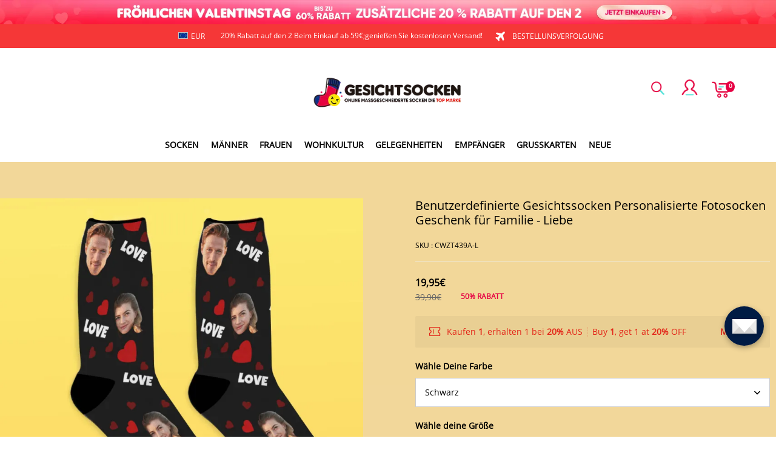

--- FILE ---
content_type: text/css; charset=UTF-8
request_url: https://www.gesichtsocken.de/cdn/shop/prod/2004112581/1711614876052/6605325940c91d549764f1f4/1712035160421/assets/tingle.css
body_size: 1676
content:
/* ----------------------------------------------------------- */
/* == tingle v0.13.2 */
/* ----------------------------------------------------------- */

@media(max-width:2800px){
  .simple--modal{
    height:600px
  }
  .tingle-modal-box{  
    width: 60%; 
    max-width: 800px;
  }
}
@media(max-width:1450px){
  .simple--modal{
    height:600px
  }
  .tingle-modal-box{  
    width: 70%; 
    max-width: 800px;
  }
}
@media(max-width:1366px){
.simple--modal{
  height:580px
}
.tingle-modal-box{  
  width: 60%; 
  max-width: 73rem;
}
}
@media(max-width:1024px){ 
.simple--modal{
    height:500px;
}
.tingle-modal-box{
    width:70%;
}
}
@media(max-width:768px){ 
    .tingle-modal-box{
        width:80%;
    }
    .simple--modal{
        height:750px;
    }    
}
 .simple--modal{ 
    width: 100%; 
    display: flex;  
    overflow: auto; 
 }
.tingle-modal * {
  box-sizing: border-box;
}

.tingle-modal {
  position: fixed;
  top: 0;
  right: 0;
  bottom: 0;
  left: 0;
  z-index: 2147483645;
  display: -webkit-box;
  display: -ms-flexbox;
  display: flex;
  visibility: hidden;
  -webkit-box-orient: vertical;
  -webkit-box-direction: normal;
  -ms-flex-direction: column;
  flex-direction: column;
  -webkit-box-align: center;
  -ms-flex-align: center;
  align-items: center;
  overflow: hidden;
  -webkit-overflow-scrolling: touch;
  background: rgba(0, 0, 0, .5);
  opacity: 0;
  cursor: pointer;
  -webkit-transition: -webkit-transform .2s ease;
  transition: -webkit-transform .2s ease;
  transition: transform .2s ease;
  transition: transform .2s ease, -webkit-transform .2s ease;
}

/* confirm and alerts
-------------------------------------------------------------- */

.tingle-modal--confirm .tingle-modal-box {
  text-align: center;
}

/* modal
-------------------------------------------------------------- */

.tingle-modal--noOverlayClose {
  cursor: default;
}

.tingle-modal--noClose .tingle-modal__close {
  display: none;
}

.tingle-modal__close {
  position: fixed;
  top: 10px;
  right: 28px;
  z-index: 1000;
  padding: 0;
  width: 5rem;
  height: 5rem;
  border: none;
  background-color: transparent;
  color: #f0f0f0;
  font-size: 6rem;
  font-family: monospace;
  line-height: 1;
  cursor: pointer;
  -webkit-transition: color .3s ease;
  transition: color .3s ease;
}

.tingle-modal__closeLabel {
  display: none;
}

.tingle-modal__close:hover {
  color: #fff;
}

.tingle-modal-box {
  position: relative;
  -ms-flex-negative: 0;
  flex-shrink: 0;
  margin-top: auto;
  margin-bottom: auto; 
  border-radius: 0;
  background: #fff;
  opacity: 1;
  cursor: auto;
  -webkit-transition: -webkit-transform .3s cubic-bezier(.175, .885, .32, 1.275);
  transition: -webkit-transform .3s cubic-bezier(.175, .885, .32, 1.275);
  transition: transform .3s cubic-bezier(.175, .885, .32, 1.275);
  transition: transform .3s cubic-bezier(.175, .885, .32, 1.275), -webkit-transform .3s cubic-bezier(.175, .885, .32, 1.275);
  -webkit-transform: scale(.8);
  -ms-transform: scale(.8);
  transform: scale(.8);
}

.tingle-modal-box__content {
  padding:2rem 3rem;  
  
}

.tingle-modal-box__footer {
    display:flex;
    justify-content: center;
    align-items: center; 
    position: initial;
  padding: 1.5rem 2rem;
  width: auto;
  border-bottom-right-radius: 4px;
  border-bottom-left-radius: 4px;
  background-color: #f5f5f5;
  cursor: auto;
}

.tingle-modal-box__footer::after {
  display: table;
  clear: both;
  content: "";
}

.tingle-modal-box__footer--sticky {
  position: fixed;
  bottom: -200px; /* TODO : find a better way */
  z-index: 10001;
  opacity: 1;
  -webkit-transition: bottom .3s ease-in-out .3s;
  transition: bottom .3s ease-in-out .3s;
}

/* state
-------------------------------------------------------------- */

.tingle-enabled {
  position: fixed;
  overflow: scroll;
  left: 0;
  right: 0;
}

.tingle-modal--visible .tingle-modal-box__footer {
  bottom: 0;
  text-align:center; 
     justify-content: center;
}

.tingle-enabled .tingle-content-wrapper {
  -webkit-filter: blur(8px);
  filter: blur(8px);
}

.tingle-modal--visible {
  visibility: visible;
  opacity: 1;
}

.tingle-modal--visible .tingle-modal-box {
  -webkit-transform: scale(1);
  -ms-transform: scale(1);
  transform: scale(1);
  overflow: auto;
}

.tingle-modal--overflow {
  overflow-y: scroll;
  padding-top: 8vh;
}

/* btn
-------------------------------------------------------------- */

.tingle-btn {
  display: inline-block;
  margin: 0 .5rem;
  padding: 1rem 2rem;
  border: none;
  background-color: grey;
  box-shadow: none;
  color: #fff;
  vertical-align: middle;
  text-decoration: none;
  font-size: inherit;
  font-family: inherit;
  line-height: normal;
  cursor: pointer;
  -webkit-transition: background-color .4s ease;
  transition: background-color .4s ease;
}

.tingle-btn--primary {
  background-color: #e60044;
}

.tingle-btn--danger {
  background-color: #a0a0a0;
}

.tingle-btn--default {
  background-color: #34495e;
}

.tingle-btn--pull-left {
  float: left;
}

.tingle-btn--pull-right {
  float: right;
}
 
.cropper-container {
	max-height: 436px;
  	overflow: hidden;
}

.popbox {
  max-height: 470px !important;
}


/* responsive
-------------------------------------------------------------- */
.canvas-container{
    margin-top:0px  ;
    transform: translateY(0)  ;
  } 
@media (max-width : 540px) { 
.canvas-container{   
     margin:20% auto 0 auto;
-webkit-transform: translateY(-15%); transform: translateY(-15%);}
.cropcontent {
    background: #fff;
    width: 100%;
    float: left;
    text-align: center;
    position: absolute;
      bottom: 14%;
    height: 60px;
    line-height: 14px;
    font-size: 15px;    -webkit-transform: translateY(-15%); transform: translateY(-15%);
}
.tingle-modal-box__content { 
  width: 100%;
  height: calc(100% - 50px);
  box-sizing: border-box;
  padding:1rem;
}
  .tingle-modal {
    top: 0px;
    display: block;
    padding-top: 0;
    width: 100%;
   	height: 100%; 
/*     max-height: 100vh; */
    overflow: auto;
  }

  .tingle-modal-box {
    width: 100%;  
    border-radius: 0;
    height: 100%;
    position: relative;  
    z-index: 1;
    box-sizing: border-box;
  }

  .tingle-modal-box__content {
    overflow-y: scroll;
  }

  .tingle-modal--noClose {
    top: 0;
  }

  .tingle-modal--noOverlayClose {
    padding-top: 0;
  }
  
  .tingle-modal-box__footer {
    width: 100%;
  	position: absolute;
    left: 0;
    bottom: 0;
    z-index: 2;
    display: flex;
    justify-content: space-between;
    padding: 0;
    
  }

  .tingle-modal-box__footer .tingle-btn {
    display: block; 
    width: 50%; 
  }

  .tingle-modal__close {    
    top: 0;
    right: 0;
    display: flex;
    width: 4rem;
    height: 4rem;
    border: none;
    box-shadow: none;
    line-height: 4rem;
    color: #000;
    font-weight: normal;
    justify-content: center;
  }

  .tingle-modal__closeLabel {
    display: none;
  }

  .tingle-modal__closeIcon {   
    display: inline-block;
    margin-right: .5rem;
    vertical-align: middle;
    font-size: 4rem;
    font-weight: normal
  } 
  .tingle-modal-box__footer .tingle-btn {
  	margin: 0;
    padding: 0;
    height: 50px;
  }
  .cropper-container {
/*   	height: 100% !important; */
    max-height: 100%;
  	overflow: hidden;
  }
  
  .popbox {
    max-height: 100% !important;
  }
}

@supports ((-webkit-backdrop-filter: blur(12px)) or (backdrop-filter: blur(12px))) {
  .tingle-modal {
    -webkit-backdrop-filter: blur(0px);
    backdrop-filter: blur(0px);
  }

@media (max-width : 540px) { 
    .tingle-modal {
      -webkit-backdrop-filter: blur(0px);
      backdrop-filter: blur(0px);
    }
  }

  .tingle-enabled .tingle-content-wrapper {
    -webkit-filter: none;
    filter: none;
  }

}
@media (max-width : 376px) {   
    .canvas-container {
        margin: 20% auto 0 auto;
    }
}

@media (max-width : 321px) {   
    .canvas-container{
        margin: 14% auto 0 auto;
    }.soufeel-tabs-photo .upload-photo{ 
    padding: 0;
    }
     .docs-buttons {  transform: translateY(63%);}
     .cropcontent{ transform: translateY(70%)}
} 

--- FILE ---
content_type: text/plain
request_url: https://api.ipify.org/
body_size: -93
content:
3.21.28.178